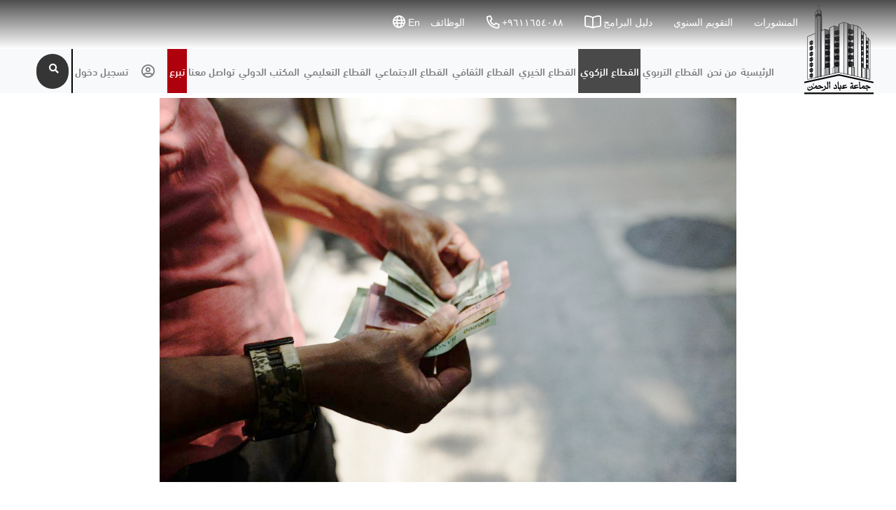

--- FILE ---
content_type: text/html; charset=UTF-8
request_url: https://www.ibad.org.lb/index.php/home/categoryitems/16/28
body_size: 5352
content:
<!DOCTYPE html>
<html dir="rtl" lang="AR">
<head>
  <title>Ibad</title>
  <meta charset="utf-8">
   <meta name="viewport" content="width=device-width, initial-scale=1, shrink-to-fit=no">

   <link rel="icon" type="image/x-icon" href="https://www.ibad.org.lb//assets/public/images/ibadlogo.ico">

   <link rel="stylesheet" type="text/css" href="https://cdn.jsdelivr.net/gh/fitodac/bsnav@master/dist/bsnav.min.css">

  <link rel="stylesheet" href="https://cdn.jsdelivr.net/npm/bootstrap@4.6.1/dist/css/bootstrap.min.css" integrity="sha384-zCbKRCUGaJDkqS1kPbPd7TveP5iyJE0EjAuZQTgFLD2ylzuqKfdKlfG/eSrtxUkn" crossorigin="anonymous">
  <script src="https://cdn.jsdelivr.net/npm/jquery@3.5.1/dist/jquery.slim.min.js" integrity="sha384-DfXdz2htPH0lsSSs5nCTpuj/zy4C+OGpamoFVy38MVBnE+IbbVYUew+OrCXaRkfj" crossorigin="anonymous"></script>
  <script src="https://cdn.jsdelivr.net/npm/popper.js@1.16.1/dist/umd/popper.min.js" integrity="sha384-9/reFTGAW83EW2RDu2S0VKaIzap3H66lZH81PoYlFhbGU+6BZp6G7niu735Sk7lN" crossorigin="anonymous"></script>
  <script src="https://cdn.jsdelivr.net/npm/bootstrap@4.6.1/dist/js/bootstrap.min.js" integrity="sha384-VHvPCCyXqtD5DqJeNxl2dtTyhF78xXNXdkwX1CZeRusQfRKp+tA7hAShOK/B/fQ2" crossorigin="anonymous"></script>
  <!--<script src="https://kit.fontawesome.com/a076d05399.js" crossorigin="anonymous"></script>-->
  	<link rel="stylesheet" href="https://pro.fontawesome.com/releases/v5.2.0/css/all.css">
    <script src="https://code.jquery.com/jquery-3.5.1.js"></script>
    <script src="https://code.jquery.com/jquery-2.2.4.min.js" integrity="sha256-BbhdlvQf/xTY9gja0Dq3HiwQF8LaCRTXxZKRutelT44=" crossorigin="anonymous"></script>

    <script src="https://cdn.datatables.net/1.11.5/js/jquery.dataTables.min.js"></script>
<script src="https://cdn.datatables.net/1.11.5/js/dataTables.bootstrap4.min.js"></script>

  <script src="https://cdn.datatables.net/responsive/2.2.9/js/dataTables.responsive.min.js"></script>
<script src="https://cdn.datatables.net/responsive/2.2.9/js/responsive.bootstrap4.min.js"></script>

  <link rel="stylesheet" href="  https://cdnjs.cloudflare.com/ajax/libs/twitter-bootstrap/4.5.2/css/bootstrap.css">
  <link rel="stylesheet" href="https://cdn.datatables.net/1.11.5/css/dataTables.bootstrap4.min.css">
  <link rel="stylesheet" href="https://cdn.datatables.net/responsive/2.2.9/css/responsive.bootstrap4.min.css">
	
	<script src="https://cdnjs.cloudflare.com/ajax/libs/bootstrap-datepicker/1.7.0/js/bootstrap-datepicker.min.js" integrity="sha512-EJWtuxMZhtIxp4gt3ZfY96IkPgIS1Mt1HlL414ZIq8A9yztbA/52nl8rG0np4nP8ITFhZiYn6bla8+ru1CClmA==" crossorigin="anonymous" referrerpolicy="no-referrer"></script>
<link rel="stylesheet" href="https://cdnjs.cloudflare.com/ajax/libs/bootstrap-datepicker/1.7.0/css/bootstrap-datepicker.min.css" integrity="sha512-Y10aWwo65WLrhzm5uJAL8T3Gt9Zlvb1M6BaI+/+ehv2E1WU8hvPvSsQRbhWIPTFI1CrZLgQfn0VMZaqrAtBNDw==" crossorigin="anonymous" referrerpolicy="no-referrer" />


  <link rel="stylesheet" href="https://www.ibad.org.lb//assets/public/css/style.css">
        <style>

      @media all and (transform-3d), (-webkit-transform-3d) {

       .active.carousel-item-left, .carousel-item-prev:not(.carousel-item-right) {
          -webkit-transform: translateX(100%);
          transform: translateX(100%); }
          .active.carousel-item-right, .carousel-item-next:not(.carousel-item-left) {
             -webkit-transform: translateX(-100%);
              transform: translateX(-100%);  }

          }
    </style>
  </head>

<body>
      <header class="header-area">
        <div class="top-header-area">
          <footer class="footer-area  d-none d-sm-block">
      <div class="footer-bottom-area">
        <div class="footer-bottom-area">
    <div class="container rtl">
    <div class="row ">


      <!-- Footer Nav -->
      <div class="col-12 col-md-12 " >
          <div class="footer-nav ">
              <nav>
                  <ul >

                      <li><a href="https://www.ibad.org.lb/index.php/home/allpublications">المنشورات</a></li>
                      <li><a href="https://www.ibad.org.lb/index.php/home/calendar">التقويم السنوي</a></li>
                      <li><a href="https://www.ibad.org.lb/index.php/home/programguide">دليل البرامج <i class="far fa-book-open fa-lg" ></i></a></li>
                      <li><a href="#">٩٦١١٦٥٤٠٨٨+ <i class="far fa-phone fa-rotate-90 fa-lg"></i></a></li>
                      <li><a href="https://www.ibad.org.lb/index.php/home/jobs">الوظائف </a></li>
                                            <li><a href="https://www.ibad.org.lb/index.php/home/changeLanguage/1">En <i class="far fa-globe fa-lg"></i></a></li>
                                      </ul>
              </nav>
          </div>
      </div>
    </div>
    </div>
    </div>

        </div>
          </footer>
          </div>
  <div class="alazea-main-menu">
      <div class="classy-nav-container breakpoint-off">
          <nav class="navbar navbar-expand-lg navbar-light bg-light  navbar-custom py-lg-0 " >
          <a class="navbar-brand"  href="https://www.ibad.org.lb/index.php/home">
            <img  src="https://www.ibad.org.lb//assets/public/images/ibadlogo.png" class="img-fluiddd" alt="">
          </a>
        <button class="navbar-toggler " type="button" data-toggle="collapse" data-target="#navbarSupportedContent" aria-controls="navbarSupportedContent" aria-expanded="false" aria-label="Toggle navigation">
          <span class="navbar-toggler-icon"></span>
        </button>

        <div class="collapse navbar-collapse" id="navbarSupportedContent">
          <ul class="navbar-nav  rtl">
            <li class="nav-item ">
              <a class="nav-link" href="https://www.ibad.org.lb/index.php/home">الرئيسية </a>
            </li>
            <li class="nav-item ">
              <a class="nav-link" href="https://www.ibad.org.lb/index.php/home/aboutus">من نحن</a>
            </li>
                          <li class="nav-item ">
                <a class="nav-link" href="https://www.ibad.org.lb/index.php/home/category/1/1">القطاع التربوي</a>
              </li>
                              <li class="nav-item active">
                <a class="nav-link" href="https://www.ibad.org.lb/index.php/home/category/2/1">القطاع الزكوي</a>
              </li>
                              <li class="nav-item ">
                <a class="nav-link" href="https://www.ibad.org.lb/index.php/home/category/3/1">القطاع الخيري</a>
              </li>
                              <li class="nav-item ">
                <a class="nav-link" href="https://www.ibad.org.lb/index.php/home/category/4/1">القطاع الثقافي</a>
              </li>
                              <li class="nav-item ">
                <a class="nav-link" href="https://www.ibad.org.lb/index.php/home/category/5/1">القطاع الاجتماعي</a>
              </li>
                              <li class="nav-item ">
                <a class="nav-link" href="https://www.ibad.org.lb/index.php/home/category/52/1">القطاع التعليمي</a>
              </li>
                
            <li class="nav-item ">
              <a class="nav-link " href="https://www.ibad.org.lb/index.php/home/internationaloffice">المكتب الدولي</a>
            </li>
            <li class="nav-item ">
              <a class="nav-link " href="https://www.ibad.org.lb/index.php/home/contactus" >تواصل معنا</a>
            </li>
            <li class="nav-item " style="background-color:#AF000D">
              <a class="nav-link " style="color:#fff"  href="https://www.ibad.org.lb/index.php/home/donationdoors" >تبرع</a>
            </li>


            <li class="nav-item ">
              <a class="nav-link " style="" href="#" > <i  style="padding-left:15px;    padding-right: 15px;" class="far fa-user-circle fa-lg"></i>  تسجيل دخول</a>
            </li>
            <div class="vl"></div>
    <!--        <li class="nav-item" >
              <a class="nav-link " id="searchIcon" href="#" >

                  <i style="padding-left:15px;    padding-right: 15px;" class="fas fa-search fa-lg" ></i>ابحث            </a>
          </li>-->
            <li class="nav-item  my-auto mr-1" style="" >
              <form method="GET" action="https://www.ibad.org.lb/index.php/home/Search"  autocomplete="on">
                <div class="search-box  d-none d-sm-block" >
              <input name="search" type="text" placeholder="ابحث" class="search-input">

                <a href="#" class=" search-btn ">
               <i class="fas fa-search fa-dd"></i>

                 </a>



               </div>
                 </form>

            </li>

          </ul>



        </div>

      </nav>

    
    </div>
  </div>




        </header>
<div class="container-fluid rtl "style=height:140px>
        <div class="row p-5">

          </div>
            </div>
  <div  class="container-fluid ">
       <div  class="row  justify-content-center ">

           <div  class="col-md-8 col-sm-12">
 <img  class="center"  src="https://www.ibad.org.lb/uploads/0c68af2e9b74f2b0ca053cd8c31aa211.jpg" class="" style="width:100%;max-height:auto" alt="">
 </div></div></div>
         <section class="hero-area">

                      <div id="carouselExampleIndicators" class="carousel slide" data-ride="carousel" >
                        <ol class="carousel-indicators">
                                                                                </ol>

                        <div class="carousel-inner ">
                                                    
                        </div>

                      </div>

    </section>

    <div  class="container-fluid section-padding-50">
      <div   class="row row-cols-1 row-cols-sm-3 row-cols-md-4 row-cols-lg-5 row-cols-xl-5  ">

          <div  class="col text-center">
            <a href="https://www.ibad.org.lb/index.php/home/category/2/16" class="btn active btn-tr">مفاتيح الريان (مشروع رمضان الزكوي)</a>
          </div>
                    <div  class="col text-center">
            <a href="https://www.ibad.org.lb/index.php/home/category/2/17" class="btn  btn-tr">برنامج الحصص الغذائية</a>
          </div>
                    <div  class="col text-center">
            <a href="https://www.ibad.org.lb/index.php/home/category/2/18" class="btn  btn-tr">برنامج الألبسة والأدوات المنزلية</a>
          </div>
                    <div  class="col text-center">
            <a href="https://www.ibad.org.lb/index.php/home/category/2/19" class="btn  btn-tr">برنامج التجهيزات الكهربائية الجديدة</a>
          </div>
                    <div  class="col text-center">
            <a href="https://www.ibad.org.lb/index.php/home/category/2/20" class="btn  btn-tr">برنامج المفروشات والتجهيزات الكهربائية المستعملة</a>
          </div>
                    <div  class="col text-center">
            <a href="https://www.ibad.org.lb/index.php/home/category/2/21" class="btn  btn-tr">مشروع توزيع المازوت</a>
          </div>
                    <div  class="col text-center">
            <a href="https://www.ibad.org.lb/index.php/home/category/2/22" class="btn  btn-tr">مشروع الكتاب المدرسي الجديد</a>
          </div>
                    <div  class="col text-center">
            <a href="https://www.ibad.org.lb/index.php/home/category/2/23" class="btn  btn-tr">مشروع الكتاب المدرسي المستعمل</a>
          </div>
                    <div  class="col text-center">
            <a href="https://www.ibad.org.lb/index.php/home/category/2/24" class="btn  btn-tr">مشروع القرطاسية</a>
          </div>
                    <div  class="col text-center">
            <a href="https://www.ibad.org.lb/index.php/home/category/2/25" class="btn  btn-tr">تقديمات نقدية مشروطة</a>
          </div>
                    <div  class="col text-center">
            <a href="https://www.ibad.org.lb/index.php/home/category/2/26" class="btn  btn-tr">برنامج كفالة طالب</a>
          </div>
                    <div  class="col text-center">
            <a href="https://www.ibad.org.lb/index.php/home/category/2/27" class="btn  btn-tr">برنامج كفالة يتيم</a>
          </div>
                    <div  class="col text-center">
            <a href="https://www.ibad.org.lb/index.php/home/category/2/28" class="btn  btn-tr">برنامج كفالة عائلة</a>
          </div>
                    <div  class="col text-center">
            <a href="https://www.ibad.org.lb/index.php/home/category/2/29" class="btn  btn-tr">برنامج الغارمون</a>
          </div>
                    <div  class="col text-center">
            <a href="https://www.ibad.org.lb/index.php/home/category/2/30" class="btn  btn-tr">مركز العباد الصحي</a>
          </div>
                    <div  class="col text-center">
            <a href="https://www.ibad.org.lb/index.php/home/category/2/38" class="btn  btn-tr">برنامج المتابعة والتوجيه الاجتماعي</a>
          </div>
                




      </div>

    </div>
    <div class="container-fluid rtl">

      <div class="bread-bar  mx-lg-4 mx-sm-1">
      <ul class="breadcrumb rtl">
         <li><a href="https://www.ibad.org.lb/index.php/home">الرئيسية</a></li>
         <li><a href="https://www.ibad.org.lb/index.php/home/category/2/1">القطاع الزكوي</a></li>
         <li><a href="https://www.ibad.org.lb/index.php/home/category/2/16">مفاتيح الريان (مشروع رمضان الزكوي)</a></li>
         <li><a href="#">زكاة الفطر</a></li>

      </ul></div>

      <div class="row rtl mx-lg-3 mx-sm-1" >
          <div class="col-md-12 col-sm-12" >
        <p class="trtlfont" >زكاة الفطر</p>
<div class="trtfont">
  <p class="MsoNormal" dir="RTL" xss="removed"><b><u>المنطلق:</u></b></p><p class="MsoNormal" dir="RTL" xss="removed"><span lang="AR-LB" xss="removed"></span></p><p class="indentjustify" dir="RTL"><span lang="AR-YE" xss=removed>في
حديث عبد اللّه بن عباس-رضي الله عنه- 
قال: «فَرَضَ رَسُولُ اللَّهِ </span><span lang="AR-YE" xss=removed>(ص)</span><span lang="AR-YE" xss=removed> زَكَاةَ الْفِطْرِ طُهْرَةً
لِلصَّائِمِ مِنْ اللَّغْوِ وَالرَّفَثِ وَطُعْمَةً لِلْمَسَاكِينِ. مَنْ
أَدَّاهَا قَبْلَ الصَّلاةِ فَهِيَ زَكَاةٌ مَقْبُولَةٌ وَمَنْ أَدَّاهَا بَعْدَ
الصَّلاةِ فَهِيَ صَدَقَةٌ مِنْ الصَّدَقَاتِ».</span><span lang="AR-YE" xss=removed>
</span><span lang="AR-YE" xss=removed>سنن أبي داود</span><span dir="LTR" xss=removed><o></o></span></p><p class="MsoNormal" dir="RTL" xss="removed"><span lang="AR-LB" xss="removed"><b><u>الأهداف:</u></b><o></o></span></p><p class="MsoNormal" dir="RTL" xss="removed"><span lang="AR-SA" xss="removed">1.يهدف</span><span dir="LTR"></span><span dir="LTR"></span><span lang="AR-SA" dir="LTR" xss="removed"><span dir="LTR"></span><span dir="LTR"></span> </span><span lang="AR-SA" xss="removed">المشروع</span><span dir="LTR"></span><span dir="LTR"></span><span lang="AR-SA" dir="LTR" xss="removed"><span dir="LTR"></span><span dir="LTR"></span> </span><span lang="AR-SA" xss="removed">إلى</span><span dir="LTR"></span><span dir="LTR"></span><span lang="AR-SA" dir="LTR" xss="removed"><span dir="LTR"></span><span dir="LTR"></span> </span><span lang="AR-SA" xss="removed">توزيع</span><span dir="LTR"></span><span dir="LTR"></span><span lang="AR-SA" dir="LTR" xss="removed"><span dir="LTR"></span><span dir="LTR"></span> </span><span lang="AR-SA" xss="removed">زكاة</span><span dir="LTR"></span><span dir="LTR"></span><span lang="AR-SA" dir="LTR" xss="removed"><span dir="LTR"></span><span dir="LTR"></span> </span><span lang="AR-SA" xss="removed">الفطر</span><span dir="LTR"></span><span dir="LTR"></span><span lang="AR-SA" dir="LTR" xss="removed"><span dir="LTR"></span><span dir="LTR"></span> </span><span lang="AR-SA" xss="removed">بشكل</span><span lang="AR-SA" xss="removed"> </span><span lang="AR-SA" xss="removed">حصص</span><span dir="LTR"></span><span dir="LTR"></span><span lang="AR-SA" dir="LTR" xss="removed"><span dir="LTR"></span><span dir="LTR"></span>
</span><span lang="AR-SA" xss="removed">غذائية</span><span dir="LTR"></span><span dir="LTR"></span><span lang="AR-SA" dir="LTR" xss="removed"><span dir="LTR"></span><span dir="LTR"></span> </span><span lang="AR-SA" xss="removed">على</span><span dir="LTR"></span><span dir="LTR"></span><span lang="AR-SA" dir="LTR" xss="removed"><span dir="LTR"></span><span dir="LTR"></span> </span><span lang="AR-SA" xss="removed">الفقراء</span><span dir="LTR"></span><span dir="LTR"></span><span lang="AR-SA" dir="LTR" xss="removed"><span dir="LTR"></span><span dir="LTR"></span> </span><span lang="AR-SA" xss="removed">تحقيقاً</span><span dir="LTR"></span><span dir="LTR"></span><span lang="AR-SA" dir="LTR" xss="removed"><span dir="LTR"></span><span dir="LTR"></span> </span><span lang="AR-SA" xss="removed">لتعاليم</span><span dir="LTR"></span><span dir="LTR"></span><span lang="AR-SA" dir="LTR" xss="removed"><span dir="LTR"></span><span dir="LTR"></span> </span><span lang="AR-SA" xss="removed">رسول
الله</span><span dir="LTR"></span><span dir="LTR"></span><span lang="AR-SA" dir="LTR" xss="removed"><span dir="LTR"></span><span dir="LTR"></span> </span><span dir="RTL"></span><span dir="RTL"></span><span lang="AR-SA" xss="removed"><span dir="RTL"></span><span dir="RTL"></span>(ص)</span><span dir="LTR"></span><span dir="LTR"></span><span lang="AR-SA" dir="LTR" xss="removed"><span dir="LTR"></span><span dir="LTR"></span>
</span><span lang="AR-SA" xss="removed">بأن</span><span dir="LTR"></span><span dir="LTR"></span><span lang="AR-SA" dir="LTR" xss="removed"><span dir="LTR"></span><span dir="LTR"></span> </span><span lang="AR-SA" xss="removed">نغنيهم</span><span dir="LTR"></span><span dir="LTR"></span><span lang="AR-SA" dir="LTR" xss="removed"><span dir="LTR"></span><span dir="LTR"></span> </span><span lang="AR-SA" xss="removed">عن</span><span dir="LTR"></span><span dir="LTR"></span><span lang="AR-SA" dir="LTR" xss="removed"><span dir="LTR"></span><span dir="LTR"></span> </span><span lang="AR-SA" xss="removed">السؤال</span><span dir="LTR"></span><span dir="LTR"></span><span lang="AR-SA" dir="LTR" xss="removed"><span dir="LTR"></span><span dir="LTR"></span> </span><span lang="AR-SA" xss="removed">في</span><span dir="LTR"></span><span dir="LTR"></span><span lang="AR-SA" dir="LTR" xss="removed"><span dir="LTR"></span><span dir="LTR"></span> </span><span lang="AR-SA" xss="removed">يوم</span><span dir="LTR"></span><span dir="LTR"></span><span lang="AR-SA" dir="LTR" xss="removed"><span dir="LTR"></span><span dir="LTR"></span> </span><span lang="AR-SA" xss="removed">العيد</span><span dir="LTR"></span><span dir="LTR"></span><span lang="AR-SA" dir="LTR" xss="removed"><span dir="LTR"></span><span dir="LTR"></span> </span><span lang="AR-SA" xss="removed">وأن</span><span lang="AR-SA" xss="removed"> </span><span lang="AR-SA" xss="removed">ندخل</span><span dir="LTR"></span><span dir="LTR"></span><span lang="AR-SA" dir="LTR" xss="removed"><span dir="LTR"></span><span dir="LTR"></span>
</span><span lang="AR-SA" xss="removed">السرور</span><span dir="LTR"></span><span dir="LTR"></span><span lang="AR-SA" dir="LTR" xss="removed"><span dir="LTR"></span><span dir="LTR"></span> </span><span lang="AR-SA" xss="removed">عليهم</span><span dir="LTR"></span><span dir="LTR"></span><span lang="AR-SA" dir="LTR" xss="removed"><span dir="LTR"></span><span dir="LTR"></span> </span><span lang="AR-SA" xss="removed">في</span><span dir="LTR"></span><span dir="LTR"></span><span lang="AR-SA" dir="LTR" xss="removed"><span dir="LTR"></span><span dir="LTR"></span> </span><span lang="AR-SA" xss="removed">يوم</span><span dir="LTR"></span><span dir="LTR"></span><span lang="AR-SA" dir="LTR" xss="removed"><span dir="LTR"></span><span dir="LTR"></span> </span><span lang="AR-SA" xss="removed">يُسَرُّ</span><span dir="LTR"></span><span dir="LTR"></span><span lang="AR-SA" dir="LTR" xss="removed"><span dir="LTR"></span><span dir="LTR"></span> </span><span lang="AR-SA" xss="removed">فيه</span><span dir="LTR"></span><span dir="LTR"></span><span lang="AR-SA" dir="LTR" xss="removed"><span dir="LTR"></span><span dir="LTR"></span> </span><span lang="AR-SA" xss="removed">المسلمون</span><span lang="AR-SA" xss="removed"> </span><span lang="AR-SA" xss="removed">بقدوم</span><span dir="LTR"></span><span dir="LTR"></span><span lang="AR-SA" dir="LTR" xss="removed"><span dir="LTR"></span><span dir="LTR"></span> </span><span lang="AR-SA" xss="removed">العيد</span><span dir="LTR"></span><span dir="LTR"></span><span lang="AR-SA" dir="LTR" xss="removed"><span dir="LTR"></span><span dir="LTR"></span> </span><span lang="AR-SA" xss="removed">عليهم</span><span dir="LTR"></span><span dir="LTR"></span><span dir="LTR" xss="removed"><span dir="LTR"></span><span dir="LTR"></span>.<o></o></span></p><p class="MsoNormal" dir="RTL" xss="removed"><span dir="RTL"></span><span dir="RTL"></span><span lang="AR-SA" xss="removed"><span dir="RTL"></span><span dir="RTL"></span>2.تيسير</span><span dir="LTR"></span><span dir="LTR"></span><span lang="AR-SA" dir="LTR" xss="removed"><span dir="LTR"></span><span dir="LTR"></span> </span><span lang="AR-SA" xss="removed">إخراج</span><span dir="LTR"></span><span dir="LTR"></span><span lang="AR-SA" dir="LTR" xss="removed"><span dir="LTR"></span><span dir="LTR"></span> </span><span lang="AR-SA" xss="removed">زكاة</span><span dir="LTR"></span><span dir="LTR"></span><span lang="AR-SA" dir="LTR" xss="removed"><span dir="LTR"></span><span dir="LTR"></span> </span><span lang="AR-SA" xss="removed">الفطر</span><span dir="LTR"></span><span dir="LTR"></span><span lang="AR-SA" dir="LTR" xss="removed"><span dir="LTR"></span><span dir="LTR"></span> </span><span lang="AR-SA" xss="removed">للمسلمين</span><span dir="LTR"></span><span dir="LTR"></span><span dir="LTR" xss="removed"><span dir="LTR"></span><span dir="LTR"></span>.</span><span lang="AR-SA" xss="removed"><o></o></span></p><p class="MsoNormal" dir="RTL" xss="removed"><span lang="AR-SA" xss="removed"><b><u>المستفيدون:</u></b><o></o></span></p><p class="MsoNormal" dir="RTL" xss="removed"><span lang="AR-SA" xss="removed">مجموعة</span><span dir="LTR"></span><span dir="LTR"></span><span lang="AR-SA" dir="LTR" xss="removed"><span dir="LTR"></span><span dir="LTR"></span> </span><span lang="AR-SA" xss="removed">من</span><span dir="LTR"></span><span dir="LTR"></span><span lang="AR-SA" dir="LTR" xss="removed"><span dir="LTR"></span><span dir="LTR"></span> </span><span lang="AR-SA" xss="removed">العائلات</span><span dir="LTR"></span><span dir="LTR"></span><span lang="AR-SA" dir="LTR" xss="removed"><span dir="LTR"></span><span dir="LTR"></span> </span><span lang="AR-SA" xss="removed">المحتاجة<o></o></span></p><p class="MsoNormal" dir="RTL" xss="removed"><span lang="AR-SA" xss="removed"><b><u>كيفية المساهمة:</u></b><o></o></span></p><p>











</p><p class="MsoNormal" dir="RTL" xss="removed"><span lang="AR-SA" xss="removed">تتم</span><span dir="LTR"></span><span dir="LTR"></span><span lang="AR-SA" dir="LTR" xss="removed"><span dir="LTR"></span><span dir="LTR"></span> </span><span lang="AR-SA" xss="removed">المساهمة</span><span dir="LTR"></span><span dir="LTR"></span><span lang="AR-SA" dir="LTR" xss="removed"><span dir="LTR"></span><span dir="LTR"></span> </span><span lang="AR-SA" xss="removed">بالمشروع</span><span dir="LTR"></span><span dir="LTR"></span><span lang="AR-SA" dir="LTR" xss="removed"><span dir="LTR"></span><span dir="LTR"></span> </span><span lang="AR-SA" xss="removed">عبر</span><span dir="LTR"></span><span dir="LTR"></span><span lang="AR-SA" dir="LTR" xss="removed"><span dir="LTR"></span><span dir="LTR"></span> </span><span lang="AR-SA" xss="removed">دفع</span><span dir="LTR"></span><span dir="LTR"></span><span lang="AR-SA" dir="LTR" xss="removed"><span dir="LTR"></span><span dir="LTR"></span> </span><span lang="AR-SA" xss="removed">زكاة</span><span dir="LTR"></span><span dir="LTR"></span><span lang="AR-SA" dir="LTR" xss="removed"><span dir="LTR"></span><span dir="LTR"></span> </span><span lang="AR-SA" xss="removed">الفطر</span><span dir="LTR"></span><span dir="LTR"></span><span lang="AR-SA" dir="LTR" xss="removed"><span dir="LTR"></span><span dir="LTR"></span> </span><span lang="AR-SA" xss="removed">من</span><span dir="LTR"></span><span dir="LTR"></span><span lang="AR-SA" dir="LTR" xss="removed"><span dir="LTR"></span><span dir="LTR"></span> </span><span lang="AR-SA" xss="removed">عموم</span><span lang="AR-SA" xss="removed"> </span><span lang="AR-SA" xss="removed">المسلمين</span><span dir="LTR"></span><span dir="LTR"></span><span lang="AR-SA" dir="LTR" xss="removed"><span dir="LTR"></span><span dir="LTR"></span> </span><span lang="AR-SA" xss="removed">لدى</span><span dir="LTR"></span><span dir="LTR"></span><span lang="AR-SA" dir="LTR" xss="removed"><span dir="LTR"></span><span dir="LTR"></span> </span><span lang="AR-SA" xss="removed">مركز</span><span dir="LTR"></span><span dir="LTR"></span><span lang="AR-SA" dir="LTR" xss="removed"><span dir="LTR"></span><span dir="LTR"></span> </span><span lang="AR-SA" xss="removed">جماعة</span><span dir="LTR"></span><span dir="LTR"></span><span lang="AR-SA" dir="LTR" xss="removed"><span dir="LTR"></span><span dir="LTR"></span> </span><span lang="AR-SA" xss="removed">عباد</span><span dir="LTR"></span><span dir="LTR"></span><span lang="AR-SA" dir="LTR" xss="removed"><span dir="LTR"></span><span dir="LTR"></span> </span><span lang="AR-SA" xss="removed">الرحمٰن</span><span dir="LTR"></span><span dir="LTR"></span><span dir="LTR" xss="removed"><span dir="LTR"></span><span dir="LTR"></span>.<o></o></span></p></div>
            </div>
                </div>
                </div>
<div class="container-fluid">
     <div class="row bottom-f">

         <div class="d-lg-flex justify-content-between bd-highlight col-md-12  " style="padding-right:16%!important    ">

             <div class="p-2 row flex-fill bd-highlight justify-content-left">
                 <div class="p-2 d-sm-flex ffont ">
                   <a href="https://www.ibad.org.lb/index.php/home/aboutus">
                     <div class="p-2 flex-fill d-flex bd-highlight">من نحن</div>
                   </a>
                      <a href="https://www.ibad.org.lb/index.php/home/programguide">
                     <div class="p-2 flex-fill d-flex bd-highlight">دليل البرامج</div>
                   </a>
                     <a href="https://www.ibad.org.lb/index.php/home/annualstatement">
                     <div class="p-2 flex-fill d-flex bd-highlight">البيان السنوي</div>
                   </a>
                        <a href="https://www.ibad.org.lb/index.php/home/jobs">
                     <div class="p-2 flex-fill d-flex bd-highlight">الوظائف</div>
                      </a>
                        <a href="https://www.ibad.org.lb/index.php/home/allnews">
                     <div class="p-2 flex-fill d-flex bd-highlight">أخبار وإعلانات</div>
                      </a>
                        <a href="https://www.ibad.org.lb/index.php/home/contactus">
                     <div class="p-2 flex-fill d-flex bd-highlight">تواصل معنا</div>
                      </a>
                 </div>
             </div>
             <div class="p-2 align-self-center flex-fill">

                <a href="https://www.facebook.com/ibadalrahmanassociation" target="_blank"> <div class="fab fa-facebook fa-h " ></div></a>
                  <a href="" target="_blank">    <div class="fab fa-linkedin fa-h"></div></a>
                    <a href="" target="_blank">  <div class="fab fa-twitter fa-h"></div></a>
                  <a href="https://www.instagram.com/ibadalrahmanassociation/" target="_blank">    <div class="fab fa-instagram  fa-h"></div></a>
             </div>

     </div>
     <div class="d-lg-flex justify-content-between bd-highlight col-md-12  " style="padding-right:16%!important   ">

         <div class="line mx-auto"  ></div>
           </div>

            <div class="col-md-12 py-4 justify-content-center">

           <center class="copyfont" >  جميع الحقوق محفوظة لجمعية جماعة عباد الرحمن <script>document.write(new Date().getFullYear())</script> </center>


       </div>

   </div>


 </div>
  <script src="https://www.ibad.org.lb//assets/public/js/active.js"></script>
  <script src="https://rawgit.com/fitodac/bsnav/master/dist/bsnav.min.js"></script>
  <script>


  $( document ).ready(function() {
       //custom button for homepage

       $( ".share-btn" ).click(function(e) {
            $('.networks-5').not($(this).next( ".networks-5" )).each(function(){
               $(this).removeClass("active");
           });
           $(this).next( ".networks-5" ).toggleClass( "active" );
      });

  });
  </script>

  <!-- Google tag (gtag.js) --> 
  <script async src="https://www.googletagmanager.com/gtag/js?id=G-FD1MJX35J6"></script> 
  <script> window.dataLayer = window.dataLayer || []; function gtag(){dataLayer.push(arguments);} gtag('js', new Date()); gtag('config', 'G-FD1MJX35J6'); </script>
  
  <div class="bsnav-mobile">
    <div class="bsnav-mobile-overlay"></div>
    <div class="navbar"></div>
  </div>
<script defer src="https://static.cloudflareinsights.com/beacon.min.js/vcd15cbe7772f49c399c6a5babf22c1241717689176015" integrity="sha512-ZpsOmlRQV6y907TI0dKBHq9Md29nnaEIPlkf84rnaERnq6zvWvPUqr2ft8M1aS28oN72PdrCzSjY4U6VaAw1EQ==" data-cf-beacon='{"version":"2024.11.0","token":"bac7c53fe1b04021a4b2e7f3356ddab4","r":1,"server_timing":{"name":{"cfCacheStatus":true,"cfEdge":true,"cfExtPri":true,"cfL4":true,"cfOrigin":true,"cfSpeedBrain":true},"location_startswith":null}}' crossorigin="anonymous"></script>
</body>
</html>


--- FILE ---
content_type: text/css
request_url: https://www.ibad.org.lb//assets/public/css/style.css
body_size: 10198
content:
@font-face {
    font-family: "Myriad";
    src: url("../fonts/ArbFONTS-DINNextLTArabic-Regular-2.ttf");
}
@font-face {
    font-family: "Din";
    src: url("../fonts/ArbFONTS-DINNextLTArabic-Medium-2.ttf");
}
@font-face {
    font-family: "DinBold";
    src: url("../fonts/ArbFONTS-DINNextLTArabic-Bold-2.ttf");
}
@font-face {
    font-family: "calibril";
    src: url("../fonts/calibril.ttf");
}
@font-face {
    font-family: "calibrib";
    src: url("../fonts/calibrib.ttf");
}
@font-face {
    font-family: "Gotham";
    src: url("../fonts/Gotham Bold.otf");
}
  .navbar-brand{
    position: relative;
  width: 99px;

  }
  .img-fluiddd {
    position: absolute;

      background-image: none!important;
top: -90px;
right: 0;
  width: 100%;
height: 128px;

     }
     .img-fluidd {
       position: absolute;

         background-image: none!important;
   top: -60px;

   right: -20px;
     width: 67px;
   height: 82px;

        }
        .card-footer {
          background: transparent;
          border-top: 0px;
        }

     /* change the link color and padding  */
     .navbar-custom .navbar-nav .nav-link {
       font-size: 12pt;
       font-family:"Din";
       line-height: 14.4pt;

         padding: 1.5rem 0.5rem;
     }
     .bsnav-mobile .navbar {
       position: fixed;

   width: 100%;

   overflow-y: auto;

   transition: -webkit-transform .3s ease-in-out;
   transition: transform .3s ease-in-out;
   transition: transform .3s ease-in-out, -webkit-transform .3s ease-in-out;
   -webkit-transform: translateX(100%);
   transform: translateX(100%);
     }
     .bsfont{
     font-size: 12pt!important;
    font-family: "Din";
    line-height: 14.4pt;
    padding: 1.5rem 0.5rem;
    color: black
}

     /* change the color and background color of active links */
     .navbar-custom .nav-item.active .nav-link,
     .navbar-custom .nav-item:hover .nav-link {
         color: #ffffff;
         background-color: #494949;
          transition:.6s ease;

     }
     .navbar-mobile .nav-item.active .nav-link,
     .navbar-mobile .nav-item:hover .nav-link {
         color: #ffffff;
         width: 100%;
         background-color: #494949;
          transition:.6s ease;

     }
       .navbar-mobile .nav-item{
         text-align: center!important;
       }
          .navbar-mobile .nav-link {
         font-size: 12pt;
         font-family:"Din";
         line-height: 14.4pt;

           padding: 1.5rem 0.5rem;
       }
     @media (max-width: 1400px) {
        .navbar-custom .navbar-nav .nav-link {
          font-size: 11pt!important;
     padding: 1.5em 0.2em;
   }
   .navbar-nav li a {
       font-size: 14px;
   }

   .carousel-caption {

   left: 6%;
   text-align: right;
   background-color: white;

   color: black;
   width: 440px;
   height:auto;
   right: auto;
   padding:15px!important;
   bottom:15%!important;
   }
     }
     @media (max-width: 768px) {
       .footer-area {
         position: relative;

         z-index: 1; }
        .navbar-custom .navbar-nav .nav-link {
     padding: 1em 0.7em;
       font-size: 10pt!important;
   }

   .carousel-caption {
 left: 2%!important;

 background-color: black;
 max-width: 300px;
 right: auto;
 padding:5px;
 bottom:50px!important;

     }
     .img-fluiddd {
       position: absolute;

         background-image: none!important;
   top: -60px;

   right: -20px;
     width: 67px;
   height: 82px;

        }
        .search-box {
          height: 50px!important;

          line-height: 30px!important;
          padding: 5px!important;
          border-radius: 5px!important;
      }
      .search-btn {
        padding: 10px!important;
      }

     }

      @media (max-width: 990px) {

      }
     @media only screen and (min-width: 768px) and (max-width: 1190px){
.navbar-nav li a {
    font-size: 11px;
}
.navbar-custom .navbar-nav .nav-link {
  font-size: 9pt!important;
    padding: 1.5rem 0.1rem!important;
}
.carousel-caption {

left: 6%;

background-color: white;

color: black;
width: 440px;
height:auto;
right: auto;
padding:15px!important;
bottom:10%!important;
}
}
.p-4{
  padding: 1.8rem!important;
}

.carousel .carousel-indicators li {
   width: 10px;
  height: 10px;
  border-radius: 100%;
}

*{
    margin:0;
    box-sizing: border-box;
}

.search-box{






    height: 50px;
    background: #353535;
    line-height:40px;
    padding: 10px;
    border-radius: 50px;
}
.search-input{
    background: #353535;
    color: #ffffff;
    outline: none;
    border: none;
    line-height:30px;
    width: 0px;
    float: left;
    font-size:14px;
    transition: 0.7s ease;
    font-family:sans-serif;
}
.search-btn{
    display:flex;
    justify-content: center;
    align-items: center;
    vertical-align: center;
    text-decoration:none;
    background: #353535;
    padding: 4px;
    border-radius: 50%;
    float: right;
    color: #ff5722;
    transition: 0.4s ease;
}
.search-box:hover > .search-input{
    width: 120px;
    margin: 0px 8px;
}
.search-input:focus{
    width: 120px;
    margin: 0px 8px;
}
.search-box:hover > .search-btn{
    background: #000000;
}
.search-input:focus + .search-btn{
    background: #000000;
}
.fa-dd{
  color:white;
}




        .carousel-caption {

      left: 6%;

      background-color: white;

      color: black;
      width: 440px;
      height:auto;
      right: auto;
      padding:25px;
      bottom:10%;
  }
  .s{
      font-size: 20pt;
      font-family:"Myriad";
      line-height: 26pt;
  }
  .cardfont{
    font-family:"Myriad";
    font-weight: 800;
    max-width: 260px
  }
  .cardtfont{
    font-family:"Myriad";
    font-size: 16pt;
    font-weight: 800;
  }
  .gridfont{
    font-size: 35pt;
    font-family:"Din";
    line-height: 35pt;

  }
  .subfont{
    font-size: 25pt;
    font-family:"Din";
    line-height: 30pt;

  }
  .subfontb{
    font-size: 20pt;
    font-family:"Din";
    line-height: 18pt;
    text-align: center;

  }
  .swapfont{
    font-size: 25pt;
    font-family:"Myriad";
    line-height: 30pt;
    min-width:350px;
    margin-top:5%;



  }
  .swapyfont{
    font-size: 25pt;
    font-family:"Din";
    line-height: 30pt;

  }

  .swapinfofont{
    font-size: 38pt;
    font-family:"Din";
    line-height: 45pt;
    margin-bottom: 0;

  }
  .swapinfotextfont{
    font-size: 15pt;
    font-family:"Myriad";
    line-height: 20pt;
    font-weight: 600;
  margin-left: 15%;
  margin-right: 15%;


  }
  .trtlfont{
    font-size: 35pt;
    font-family:"Din";
    line-height: 42pt;

  }
  .tfaqfont{
    font-size: 30pt;
    font-family:"Din";
    line-height: 42pt;

  }
  .tfaqctfont{
    font-size: 15pt;
    font-family:"Din";
    line-height: 26pt;
    vertical-align: center;



  }
  .tfaqctextfont{
    font-family:"Myriad";
    font-size: 13pt;
    line-height: 15pt;
  }
  .contfont{
    font-size: 20pt;
    font-family:"Din";
    line-height: 26pt;
  }
  .donbfont{
    font-size: 15pt;
    font-family:"Din";
    line-height: 18pt;
  }
  .contafont{
    font-size: 12pt;
    font-family:"Myriad";
    line-height: 21pt;
  }
  .histctfont{
    font-size: 35pt;
    font-family:"Din";
    line-height: 42pt;
  }
  .histctextfont{
    font-size: 12pt;
    font-family:"Myriad";
    line-height: 14.4pt;
  }
  .histtfont{
    font-size: 50pt;
    font-family:"Gotham";
    line-height: 50pt;
    color: #AF000D;
    margin-bottom: 0.2rem;


  }


  .contusp p{
    margin-bottom: 0em!important;
  }
  .set-width {
  width: 360px;
}
.sett-width {
width: 328px;
}
.histcardar{
  margin-right:-27%;
}
.histcardarr{
  margin-left:-35%;

}
.histcardal{
  margin-left:-27%;
}
.histcardall{
  margin-right:-35%;

}

.accordion {
  display: block;
  position: relative;
  width: 100%;
  padding-inline-start: 0px;

}

.accordion__item {
  display: block;
  width: 100%;
  margin-bottom: 15px;
}
.accordion__item:last-child {
  margin-bottom: 0;
}

.accordion__title {
  display: block;
  position: relative;
  height: auto;
  vertical-align: center;


  padding: 0px 20px 5px 20px;

  color: #000;
  border-bottom: 1px solid #545445;
  overflow: hidden;
  transition: background-color 0.2s;
}
.accordion__title:hover {
  background-color: #494949;
  color:#ffffff;

}
.accordion__title.active {
  background: #494949;
    color:#ffffff;

}

.accordion__content {
  display: none;
  position: relative;
  overflow: hidden;
  border: 1px solid #eee;
  border-top: none;
  line-height: 1.65;
  padding: 25px;
  background-color: #fff;

}
.how-section1{

    padding-right: 10%;
    padding-left: 10%;
}

.how-section1 .row
{
    margin-top: 10%;
}
.how-img
{
    text-align: center;
}
.how-img img{
    width: 100%;
}
.bg-customh{
    background-color: #494949!important;
    color: white;
}
.bg-customhred{
    background-color: #AF000D!important;
    color: white;
}



  .jobsfont{
    font-size: 45pt;
    font-family:"Din";
    line-height: 54pt;

  }
  .trtfont{
    font-size: 15pt;
    font-family:"Myriad";
    line-height: 18pt;
    font-weight: 500;

  }
  .donfont{
    font-size: 18pt;
    font-family:"DinBold";
    line-height: 23pt;


  }
  .jadcfont{
    font-size: 20pt;
    font-family:"Din";
    line-height: 24pt;

  }
  .jadctfont{
    font-size: 20pt;
    font-family:"Myriad";
    line-height: 24pt;


  }
  .jadcdfont{
    font-size: 13pt;
    font-family:"DinBold";
    line-height: 15.6pt;
    color:#CE0000;


  }
  .jadcddfont{
    font-size: 15pt;
    font-family:"DinBold";
    line-height:18pt;



  }
  .newsdfont{
    font-size: 14pt;
    font-family:"DinBold";
    line-height:16.8pt;
    padding-left: 20px;
    padding-top: 10px;
    padding-bottom: 10px;

  }




  .sw{
    text-decoration: none;
    color: #494949;
  }
  .sw, .sw:hover
{
color: 494949;}


  .cardp{
      font-size: 20pt;
      font-family:"Myriad";
      line-height: 26pt;
  }

/*
.carousel-item {
  max-height:800px;
  min-height: 370px;
}

.carousel-item img {
min-height: 370px;
    max-height:800px;
}
Make the image fully responsive */
.carousel-inner img {
  width: 100%;
  height: 100%;
}



.btn-dark.custom-btn {
	background-color: #383838;
	border-color: #383838;
}
.btn-dark.custom-btnred {
	background-color: #AF000D;
	border-color: #AF000D;
}
.btn-dark.custom-btnredn {
	background-color: #AF000D;
	border-color: #AF000D;

}
.rtl{

    direction: rtl;
    text-align: right;

}
.ltr{

    direction: ltr;
    text-align: left;

}
.card{
  background-color: #E8E8E8;
}
.customb {
    width: 180px !important;
    height: 45px !important;
}
.custombb {
    width: auto !important;
    height: 45px !important;
}
.image-grid-cover {
    width: 100%;
    background-size: cover;
    background-position: center center;
    min-height: 300px;
    position: relative;
    margin-bottom: 30px;
    text-shadow: rgba(0,0,0,.8) 0 1px 0;
    border-radius: 4px;
}
.image-grid-clickbox {
    position: absolute;
    top: 0;
    right: 0;
    bottom: 0;
    left: 0;
    display: block;
    width: 100%;
    height: 100%;
    z-index: 20;
    background: rgba(0,0,0,.65);
}
.cover-wrapper {
    font-size: 18px;
    text-align: center;
    display: block;
    color: #fff;
    text-shadow: rgba(0,0,0,.8) 0 1px 0;
    z-index: 21;
    position: relative;
    top: 120px;
}
.image-grid-coverr {
    width: 100%;
    background-size: cover;
    background-position: center center;
    min-height: 430px;
    position: relative;
    margin-bottom: 30px;
    text-shadow: rgba(0,0,0,.8) 0 1px 0;
    border-radius: 4px;
}
.image-grid-clickboxx {
    position: absolute;
    top: 0;
    right: 0;
    bottom: 0;
    left: 0;
    display: block;
    width: 100%;
    height: 100%;
    z-index: 20;
    background: rgba(0,0,0,.65);
}
.cover-wrapperr {
    font-size: 18px;
    text-align: center;
    display: block;
    color: #fff;
    text-shadow: rgba(0,0,0,.8) 0 1px 0;
    z-index: 21;
    position: relative;
    top: 180px;
}
a, a:focus, a:hover {
    text-decoration: none;
    outline: 0;
}
.image-grid-item a:hover {
  color: #000000!important;
}
  @media only screen and (max-width: 767px) {
    .carousel-inner img {
      width: 100%;
      height: 300px!important;
    }
   .d img {
      width: 100%;
      height: 300px!important;
    }
    .swapfont{
      font-size: 15pt!important;
      font-family:"Myriad";
      line-height: 20pt!important;
      min-width:250px!important;
      margin-top:3%!important;



    }
    .fa-caret-right{
      font-size: 40pt!important;
    }
    .fa-caret-left{
      font-size: 40pt!important;
    }
    .breadcrumb{
      padding-right: 10px!important;
    }
    .tr{
      font-size: 35pt!important;
      font-family:"Din";
      line-height: 44pt!important;
      max-width: 400px;
      text-align: right!important;

    }
    .jobsfont{
      font-size: 35pt!important;
      font-family:"Din";
      line-height: 44pt!important;

    }
    .trtlfont{
      font-size: 25pt!important;
      font-family:"Din";
      line-height: 32pt!important;

    }
    .tfaqfont{
      font-size: 20pt!important;
      font-family:"Din";
      line-height: 32pt!important;

    }
    .tfaqctfont{
      font-size: 10pt!important;
      font-family:"Din";
      line-height: 15pt!important;

    }
    .tfaqctextfont{
      font-family:"Myriad";
      font-size: 10pt!important;
      line-height: 12pt!important;
    }
    .histctfont{
      font-size: 20pt!important;
      font-family:"Din";
      line-height: 18pt!important;
    }
    .histctextfont{
      font-size: 10pt!important;
      font-family:"Myriad";
      line-height: 10pt!important;
    }
    .histtfont{
      font-size: 25pt!important;
      font-family:"Gotham";
      line-height: 25pt!important;
      color: #AF000D;
      margin-top: 1rem;
      margin-bottom: 1rem;


    }
    .histcardar{
      margin-right:0%!important;
    }
    .histcardarr{
      margin-left:0%!important;

    }
    .histcardal{
      margin-left:0%!important;
    }
    .histcardall{
      margin-right:0%!important;

    }



  }

.header-area {
  position: absolute;
  width: 100%;
  z-index: 999;
  top: 0;
  left: 0;
  background-color: transparent; }
  .header-area .top-header-area {
    position: relative;
    z-index: 100;

   background-image:linear-gradient(rgba(77, 77, 77, 1),rgba(169,208,113,0));
    width: 100%;
    height: 70px;
 }
    @media only screen and (min-width: 768px) and (max-width: 991px) {
      .header-area .top-header-area {
        z-index: 1; } }
    @media only screen and (max-width: 767px) {
      .header-area .top-header-area {
        z-index: 1; } }
    .header-area .top-header-area .top-header-content {
      position: relative;
      z-index: 1;
      height: 41px; }
      .header-area .top-header-area .top-header-content .top-header-meta a {
        display: inline-block;
        font-size: 12px;
        font-weight: 400;
        color: #ffffff;
        line-height: 1;
        padding-top: 4%;

       }
        .header-area .top-header-area .top-header-content .top-header-meta a:first-child {
          margin-right: 30px; }
        .header-area .top-header-area .top-header-content .top-header-meta a i {
          margin-right: 5px;
          color: #ffffff; }
        @media only screen and (max-width: 767px) {
          .header-area .top-header-area .top-header-content .top-header-meta a span {
            display: none; } }
      .header-area .top-header-area .top-header-content .top-header-meta .language-dropdown {
        position: relative;
        z-index: 1; }
        .header-area .top-header-area .top-header-content .top-header-meta .language-dropdown::after {
          width: 1px;
          height: 100%;
          background-color: rgba(235, 235, 235, 0.2);
          content: '';
          top: 0;
          right: 15px;
          z-index: 2;
          position: absolute; }
        .header-area .top-header-area .top-header-content .top-header-meta .language-dropdown .btn {
          padding: 0;
          background-color: transparent;
          border: none;
          font-size: 12px; }
          .header-area .top-header-area .top-header-content .top-header-meta .language-dropdown .btn:focus {
            box-shadow: none; }
        .header-area .top-header-area .top-header-content .top-header-meta .language-dropdown .dropdown-menu {
          background-color: #70c745;
          border: none;
          box-shadow: 0 5px 30px 0 rgba(0, 0, 0, 0.15); }
          @media only screen and (min-width: 768px) and (max-width: 991px) {
            .header-area .top-header-area .top-header-content .top-header-meta .language-dropdown .dropdown-menu {
              top: 90px !important; } }
          @media only screen and (max-width: 767px) {
            .header-area .top-header-area .top-header-content .top-header-meta .language-dropdown .dropdown-menu {
              min-width: 100px;
              top: 70px !important; } }
          .header-area .top-header-area .top-header-content .top-header-meta .language-dropdown .dropdown-menu .dropdown-item:focus,
          .header-area .top-header-area .top-header-content .top-header-meta .language-dropdown .dropdown-menu .dropdown-item:hover {
            color: #ffffff;
            background-color: #111111; }
      .header-area .top-header-area .top-header-content .top-header-meta .cart {
        position: relative;
        z-index: 1; }
        .header-area .top-header-area .top-header-content .top-header-meta .cart::after {
          width: 1px;
          height: 100%;
          background-color: rgba(235, 235, 235, 0.2);
          content: '';
          top: 0;
          left: -15px;
          z-index: 2;
          position: absolute; }
        .header-area .top-header-area .top-header-content .top-header-meta .cart a {
          margin-right: 0; }
  .header-area .alazea-main-menu {
    position: relative;
    z-index: 1;
    -webkit-transition-duration: 200ms;
    transition-duration: 200ms; }
    @media only screen and (min-width: 768px) and (max-width: 991px) {
      .header-area .alazea-main-menu .classy-navbar .classy-menu {
        background-color: #111111; } }
    @media only screen and (max-width: 767px) {
      .header-area .alazea-main-menu .classy-navbar .classy-menu {
        background-color: #111111; } }
    .header-area .alazea-main-menu .classy-nav-container {
      background-color: transparent; }
    .header-area .alazea-main-menu .classy-navbar {
      height: 90px;
      padding: 0; }
      .header-area .alazea-main-menu .classy-navbar .nav-brand {
        line-height: 1; }
      @media only screen and (max-width: 767px) {
        .header-area .alazea-main-menu .classy-navbar {
          height: 70px; } }
    .header-area .alazea-main-menu .classynav ul li a {
      padding: 0 30px;
      font-weight: 500;
      text-transform: capitalize;
      font-size: 20px;
      color: #ffffff; }
      @media only screen and (min-width: 992px) and (max-width: 1199px) {
        .header-area .alazea-main-menu .classynav ul li a {
          font-size: 18px;
          padding: 0 20px; } }
      @media only screen and (min-width: 768px) and (max-width: 991px) {
        .header-area .alazea-main-menu .classynav ul li a {
          background-color: #111111;
          font-size: 16px;
          color: #ffffff;
          border-bottom: none; } }
      @media only screen and (max-width: 767px) {
        .header-area .alazea-main-menu .classynav ul li a {
          background-color: #111111;
          font-size: 16px;
          color: #ffffff;
          border-bottom: none; } }
      .header-area .alazea-main-menu .classynav ul li a:hover, .header-area .alazea-main-menu .classynav ul li a:focus {
        color: #70c745; }
      .header-area .alazea-main-menu .classynav ul li a::after {
        color: #ffffff; }
    .header-area .alazea-main-menu .classynav ul li ul li a {
      padding: 0 20px;
      color: #303030;
      font-size: 14px;
      border-bottom: none; }
      .header-area .alazea-main-menu .classynav ul li ul li a::after {
        color: #303030; }
        @media only screen and (min-width: 768px) and (max-width: 991px) {
          .header-area .alazea-main-menu .classynav ul li ul li a::after {
            color: #ffffff; } }
        @media only screen and (max-width: 767px) {
          .header-area .alazea-main-menu .classynav ul li ul li a::after {
            color: #ffffff; } }
      @media only screen and (min-width: 768px) and (max-width: 991px) {
        .header-area .alazea-main-menu .classynav ul li ul li a {
          padding: 0 45px;
          color: #ffffff; } }
      @media only screen and (max-width: 767px) {
        .header-area .alazea-main-menu .classynav ul li ul li a {
          padding: 0 45px;
          color: #ffffff; } }
    @media only screen and (min-width: 768px) and (max-width: 991px) {
      .header-area .alazea-main-menu .classy-navbar-toggler .navbarToggler span {
        background-color: #ffffff; } }
    @media only screen and (max-width: 767px) {
      .header-area .alazea-main-menu .classy-navbar-toggler .navbarToggler span {
        background-color: #ffffff; } }
    @media only screen and (min-width: 768px) and (max-width: 991px) {
      .header-area .alazea-main-menu .classycloseIcon .cross-wrap span {
        background: #ffffff; } }
    @media only screen and (max-width: 767px) {
      .header-area .alazea-main-menu .classycloseIcon .cross-wrap span {
        background: #ffffff; } }
    .header-area .alazea-main-menu .search-form {
      position: relative;
      z-index: 1;
      opacity: 0;
      visibility: hidden;
      -webkit-transition-duration: 500ms;
      transition-duration: 500ms; }
      .header-area .alazea-main-menu .search-form form {
        -webkit-transition-duration: 500ms;
        transition-duration: 500ms;
        position: absolute;
        top: 0;
        right: 0;
        z-index: 100;
        background-color: #ffffff;
        width: 500px;
        border-radius: 5px;
        padding: 30px;
        box-shadow: 0 3px 40px 0 rgba(0, 0, 0, 0.15); }
        @media only screen and (max-width: 767px) {
          .header-area .alazea-main-menu .search-form form {
            width: 290px;
            padding: 20px; } }
        .header-area .alazea-main-menu .search-form form input {
          width: 100%;
          height: 45px;
          border: 1px solid #ebebeb;
          padding: 0 30px;
          border-radius: 5px;
          font-size: 14px; }
          @media only screen and (max-width: 767px) {
            .header-area .alazea-main-menu .search-form form input {
              padding: 0 15px; } }
      .header-area .alazea-main-menu .search-form .closeIcon {
        -webkit-transition-duration: 500ms;
        transition-duration: 500ms;
        position: absolute;
        top: 41px;
        right: 15px;
        z-index: 200;
        cursor: pointer;
        color: #707070; }
        .header-area .alazea-main-menu .search-form .closeIcon:hover {
          color: #70c745; }
        @media only screen and (max-width: 767px) {
          .header-area .alazea-main-menu .search-form .closeIcon {
            top: 31px;
            right: 35px; } }
      .header-area .alazea-main-menu .search-form.active {
        opacity: 1;
        visibility: visible; }
  .header-area .is-sticky .alazea-main-menu {
    background-color: #111111;
    position: fixed;
    width: 100%;
    top: 0;
    left: 0;
    z-index: 9999;
    box-shadow: 0 5px 50px 15px rgba(0, 0, 0, 0.2); }
  .header-area #searchIcon {
    -webkit-transition-duration: 500ms;
    transition-duration: 500ms;
    color: #000000;

    cursor: pointer;
    margin-left: 0px; }
    @media only screen and (min-width: 768px) and (max-width: 991px) {
      .header-area #searchIcon {
        margin-left: 30px;
        margin-top: 15px; } }
    @media only screen and (max-width: 767px) {
      .header-area #searchIcon {
        margin-left: 30px;
        margin-top: 15px; } }
    .header-area #searchIcon:hover, .header-area #searchIcon:focus {
      color: #ffffff; }

      .single-widget-area .search-form {
        position: relative;
        z-index: 2; }
        .single-widget-area .search-form input {
          background-color: #ffffff;
          padding: 0 20px;
          width: 100%;
          height: 50px;
          font-size: 14px;
          color: #b7b7b7;
          border: 1px solid #ebebeb;
          border-radius: 0; }
          .single-widget-area .search-form input:focus {
            box-shadow: none; }
        .single-widget-area .search-form button {
          position: absolute;
          top: 0;
          right: 0;
          width: 50px;
          height: 50px;
          z-index: 10;
          border: none;
          background-color: #ffffff;
          cursor: pointer;
          color: #303030;
          border: 1px solid #ebebeb;
          border-left: none;
          -webkit-transition-duration: 300ms;
          transition-duration: 300ms; }
          .single-widget-area .search-form button:hover {
            color: #70c745; }
            .vl {

          border-left: 2px solid black;
          height: fix;
        }
        .vll {

      border-left: 2px solid black;
      height: 30px;
      padding-top: 2px;
    }
        .tr{
          font-size: 45pt;
          font-family:"Din";
          line-height: 54pt;
          max-width: 400px;
          text-align: center;

        }
        .trtext{
            font-size: 15pt;
            font-family:"Myriad";
            line-height: 18pt;
            font-weight: 500;
        }

/* :: 17.0 Footer Area CSS */
.footer-area {
  position: relative;
  left:0%;
  z-index: 1; }
  .footer-area::after {

    position: absolute;
    z-index: -1;
    top: 0;
    left: 0;
    width: 100%;
    height: 100%;
    content: ""; }

  .footer-area .footer-bottom-area {
    position: relative;
    z-index: 1; }

    .footer-area .footer-bottom-area .copywrite-text {
      position: relative;
      z-index: 1;
      padding: 20px 0; }
      @media only screen and (max-width: 767px) {
        .footer-area .footer-bottom-area .copywrite-text {
          text-align: center;
          padding-bottom: 0; } }
      .footer-area .footer-bottom-area .copywrite-text p {
        font-size: 14px;
        color: #b7b7b7;
        font-weight: 400;
        margin-bottom: 0; }
        @media only screen and (max-width: 767px) {
          .footer-area .footer-bottom-area .copywrite-text p {
            font-size: 12px; } }
        .footer-area .footer-bottom-area .copywrite-text p a {
          font-size: 14px;
          color: #ffffff;
          font-weight: 500; }
          .footer-area .footer-bottom-area .copywrite-text p a:hover, .footer-area .footer-bottom-area .copywrite-text p a:focus {
            color: #70c745; }
          @media only screen and (max-width: 767px) {
            .footer-area .footer-bottom-area .copywrite-text p a {
              font-size: 12px; } }
    .footer-area .footer-bottom-area .footer-nav {
      position: relative;
      z-index: 1;
      padding: 20px 0; }
      .footer-area .footer-bottom-area .footer-nav ul {
        display: -webkit-box;
        display: -ms-flexbox;
        display: flex;
        -ms-flex-wrap: wrap;
        flex-wrap: wrap;
        -webkit-box-pack: end;
        -ms-flex-pack: end;
        justify-content: flex-start; }

        @media only screen and (max-width: 767px) {
          .footer-area .footer-bottom-area .footer-nav ul {
            -webkit-box-pack: center;
            -ms-flex-pack: center;
            justify-content: center; } }
        .footer-area .footer-bottom-area .footer-nav ul li a {
          display: inline-block;
          color: #ffffff;
          font-size: 14px;
          font-weight: 400;
          margin: 0 15px; }
          @media only screen and (min-width: 768px) and (max-width: 991px) {
            .footer-area .footer-bottom-area .footer-nav ul li a {
              margin: 0 8px; } }
          @media only screen and (max-width: 767px) {
            .footer-area .footer-bottom-area .footer-nav ul li a {
              margin: 0 5px;
                  font-size: 12px!important;

               } }
          .footer-area .footer-bottom-area .footer-nav ul li a:hover, .footer-area .footer-bottom-area .footer-nav ul li a:focus {
            color: #ffffff; }
        .footer-area .footer-bottom-area .footer-nav ul li:last-child a {
          margin-right: 0; }

          ul,
          ol {
            margin: 0; }
      .footer-area ul li,
            ol li {
              list-style: none; }



              .bread-bar {

               min-height: 40px;
               height: auto;

            }
              .breadcrumb {
                background: none;
                margin: 0;
                font-weight: 300;
                padding-right: 0px;
                font-family:"Myriad";
                font-weight: 400;
                font-size: 12pt;

            }

            .breadcrumb a {
                color: #000000;
            }
            .breadcrumb > .active {
                color: #000000;
            }
            .breadcrumb > li + li::before {
                content: "\203A";
                color: #000000;
                padding: 0 8px;
            }



.btn-tr {
    color: #000000;
    font-family:"Din";
    font-weight: 100;
    font-size: 14pt;
    background-color: #ffffff;
    border-color: #ffffff; /*set the color you want here*/
}
.btn-tr:hover, .btn-tr:focus, .btn-tr:active, .btn-tr.active, .open>.dropdown-toggle.btn-tr {
    color: #fff;
    background-color: #AF000D;
    border-color: #AF000D; /*set the color you want here*/
}
.btn-trr {
    color: #ffffff;
    font-family:"Din";
    line-height: 40pt;
    font-size: 30pt;

    padding-bottom: 15px;
    background-color: #494949;
    border-color: #ffffff; /*set the color you want here*/
}
.btn-map {
    color: #ffffff;
    font-family:"DinBold";
    line-height: 22pt;
    font-size: 15pt;
    padding-bottom: 10px;
    background-color: #494949;
    border-color: #ffffff; /*set the color you want here*/
}
.btn-trrr {
    color: #ffffff;
    font-family:"Din";
    line-height: 21pt;
    font-size: 18pt;
    padding-bottom: 10px;
    background-color: #494949;
    border-color: #ffffff; /*set the color you want here*/
}
.btn-map.active, .btn-map:hover {
  background-color: #AF000D;
  color: white;
}
.btn-trr.active, .btn-trr:hover {
  background-color: #AF000D;
  color: white;
}
.b-areaa ul li,
      ol li {
        list-style: none; }
        .b-areaa button{
          min-width:300px;
          min-height:80px;




        }
        .b-areaa li{

          padding-bottom: 20px;}
          .b-areaamap ul li,
                ol li {
                  list-style: none; }
                  .b-areaamap button{
                    min-width:275px;
                    min-height:30px;




                  }
                  .b-areaamap li{

                    padding-bottom: 10px;}
          .circles{
            font-size: 13pt;
            font-family:"Myriad";
            line-height: 15.6pt;



          }
.col-xs-1-5 {
	width: 20%;
	float: left;
}
@media (min-width: 768px) {
	.col-sm-1-5 {
		width: 20%;
		float: left;
	}

}
@media (min-width: 992px) {
	.col-md-1-5 {
		width: 20%;
		float: left;
	}
}
@media (min-width: 1200px) {
	.col-lg-1-5 {
		width: 20%;
		float: left;
	}
}



.section-padding-10 {
  padding-top: 10px;
  padding-bottom: 10px; }


.section-padding-50 {
  padding-top: 50px;
  padding-bottom: 10px; }
  .left_50 {
    width: 600px;
    margin: 0 auto;
    background-color: #fff;
    margin-top: 10%
}

#owl-example {
    border: 1px solid #512da8
}

.owl-nav {
    position: absolute;
    top: calc(50% - 21px);
    width: 107%;
    left: -21px
}

.owl-nav div {
    position: absolute;
    top: 50%;
    border: 1px solid #512da8;
    width: 40px;
    height: 40px;
    border-radius: 50%
}

.owl-prev {
    left: 0;
    display: flex;
    background: #fff
}

.owl-next {
    right: 0;
    display: flex;
    background: #fff
}

.owl-prev i,
.owl-next i {
    margin: auto
}

#owl-example .owl-item {
    box-sizing: border-box;
    padding: 40px;
    text-align: center
}

#owl-example .owl-item p {
    font-size: 16px
}

.mt-20 {
    margin-top: 10px
}

.name {
    font-size: 16px;
    color: #5130a8
}

.greeting1 {
  opacity: 0;
}
.greeting p {
  opacity:0;
    transition: opacity 2s;
}
.m-fadeOut {
  visibility: hidden;
  opacity: 0;
  transition: visibility 0s linear 3s, opacity 3s;
}
.m-fadeIn {
  visibility: visible;
  opacity: 1;
  transition: visibility 0s linear 0s, opacity 3s;
}
.vcenter-item{
    display: flex;
    align-items: center;
}
.no-border {

  border: 0;
     outline: 0;
     border-bottom: 2px solid black;
        text-align: center;

}
.form-control:focus {
  border-color: inherit;
  -webkit-box-shadow: none;
  box-shadow: none;
}
.fab {
  padding: 8px;
    font-size: 15px;
    width: 30px;
    text-align: center;
    text-decoration: none;
    margin: 5px 2px;
}
.tre{
  display: inline-block;

       border:2px ;
       width: 30px;
       height: 30px;
       border-radius:17px; /* half of width + borders */
       line-height: 34px; /* vertical center */
       text-align: center; /* horizontal center */

}
.fab:hover {
 opacity: 0.7;
 color: #ffffff;
}
.fa-facebook {
  background: #3B5998;
  color: white;
}
.fa-plus {
  background: #494949;
  color: white;
}
.fa-twitter {
  background: #55ACEE;
  color: white;
}

.fa-google {
  background: #dd4b39;
  color: white;
}

.fa-linkedin {
  background: #007bb5;
  color: white;
}

.fa-youtube {
  background: #bb0000;
  color: white;
}

.fa-instagram {
  background: #125688;
  color: white;
}

bg-custom{
    background-color: #E8E8E8;
}
.fa-h{
  background:none!important;
  color: white!important;
  font-size: 30px!important;
}
.bd-highlight{
  color:white;
}
.bottom-f{
  background-color: #3A3E42;
}
.line {
    border-top: 1px solid #ffffff;
    width: 100% !important

}
.copyfont{
  font-size: 10pt;
  font-family:"calibril";
  line-height: 12pt;
  color: white;

}
.ffont{
  font-size: 15pt;
  font-family:"calibrib";
  line-height: 18pt;
  color: white;

}
  @media only screen and (max-width: 767px) {
    .header-area .alazea-main-menu .bg-light {

}
    .ffont{
      font-size: 10pt;
      font-family:"calibrib";
      line-height: 14pt;
      color: white;

    }
    .aq{
      float: right!important;
    }
  }
  .card-img-top {
    width: 100%;
    height: 202px;
    object-fit: cover;
}
.share-button.sharer .social.active.top {
    transform: scale(1) translateY(-10px);
}
.share-button.sharer .social.active {
    opacity: 1;
    transition: all 0.4s ease 0s;
    visibility: visible;
}
.share-button.sharer .social.networks-5 {} .share-button.sharer .social.top {
    margin-top: -70px;
   height: 30px;
    transform-origin: 0 0 0;
}
.share-button.sharer .social {
    margin-right: -40px;
    opacity: 0;
    transition: all 0.4s ease 0s;
    visibility: hidden;
}
.btnbn:focus {
  outline: none;
  box-shadow: none;
}
.price{
  min-height: 40px;
  position: static;
}
.intc{
    bottom:0%!important;
}
@media only screen and (max-width: 767px) {
  .intfont{
    font-size: 25pt!important;
    font-family:"Din";
    line-height: 33pt!important;

  }
  .tintfont{
    font-size: 20pt!important;
    font-family:"Din";
    line-height: 22pt!important;

  }
  .tintfont{
    font-size: 15pt!important;
    font-family:"Din";
    line-height: 30pt!important;

  }
}
.intfont{
font-size: 35pt;
font-family:"Din";
line-height: 44pt;

}
.intpfont{
font-size: 12pt;
font-family:"Myriad";
line-height: 14.4pt;

}
.intcfont{
font-size: 12pt;
font-family:"Myriad";
line-height: 15pt;
font-weight: 500;

}
.tintfont{
font-size: 25pt;
font-family:"Din";
line-height: 32pt;

}
.accordionpdf {
display: block;
position: relative;
width: 100%;
padding-inline-start: 0px;

}

.accordionpdf__item {
display: block;
width: 100%;
margin-bottom: 5px;
}
.accordionpdf__item:last-child {
margin-bottom: 0;
}

.accordionpdf__title {
display: block;
position: relative;
height: auto;
vertical-align: center;


padding: 0px 20px 5px 5px;

color: #000;
border-bottom: 1px solid #545445;
overflow: hidden;
transition: background-color 0.2s;
}
.accordionpdf__title:hover {
background-color: #AF000D;
color:#ffffff;

}
div.dataTables_filter, div.dataTables_length {
padding: 50px;
}
